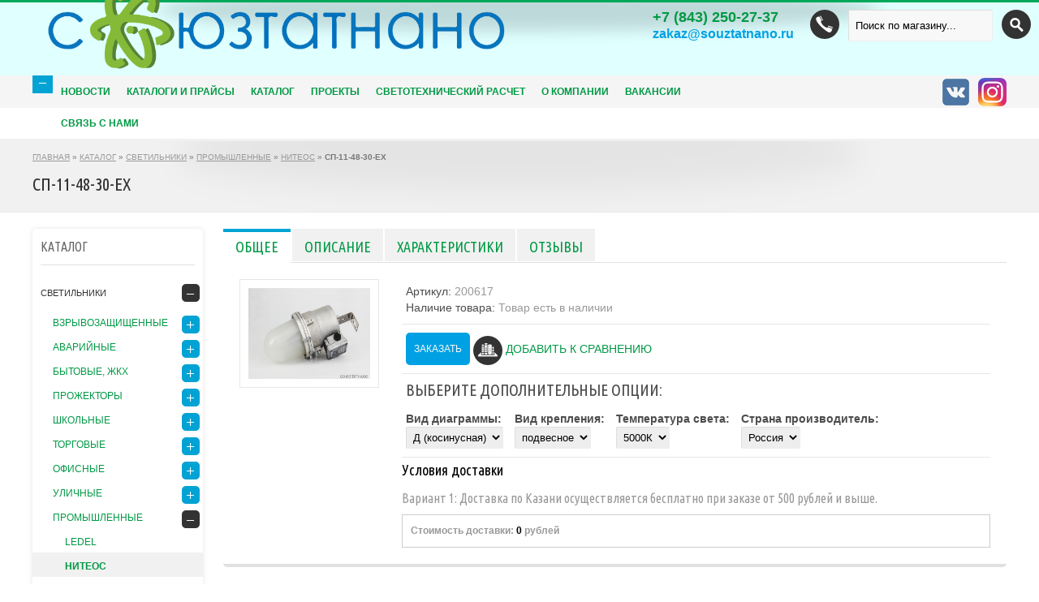

--- FILE ---
content_type: text/html; charset=utf-8
request_url: http://xn--80aatzbbfrlb2k.xn--p1ai/goods/SP-11-48-30-EX
body_size: 15390
content:
<!DOCTYPE html PUBLIC "-//W3C//DTD XHTML 1.0 Strict//EN" "http://www.w3.org/TR/xhtml1/DTD/xhtml1-strict.dtd"> 
<html xmlns="http://www.w3.org/1999/xhtml" xml:lang="ru" lang="ru">
  <head> 
    <title>СП-11-48-30-Ех</title> 
    <meta name="yandex-verification" content="4864324d60d475a1" />
    <meta name="wmail-verification" content="72ee9ad9bff19719" />
    <meta name="google-site-verification" content="cthqEZV5h6Gu9dgAKEqHTzqpyfHnUX9dSYua96MCNCE" />
    <meta name="msvalidate.01" content="70289E4FE30E6B6D259E63F6D357729C" />
    <meta name="description" content="СП-11-48-30-Ех" /> 
    <meta name="keywords" content="СП-11-48-30-Ех" />
    <meta http-equiv="X-UA-Compatible" content="IE=7" />
    <meta http-equiv="Content-Type" content="text/html; charset=utf-8" /> 
    <meta http-equiv="Content-Language" content="ru" />
    <meta name="viewport" content="width=device-width, initial-scale=1.0" />
    <meta name="format-detection" content="telephone=no">
    <link rel="icon" href=https://st.storeland.ru/7/2656/823/favicon.png type="image/png" /> 
    <link rel="shortcut icon" href="/design/favicon.ico?lc=1624117441" type="image/x-icon" /> 
  <meta name="yandex-verification" content="a8921a161f52d823" />
    
        
    
          
              <link rel="stylesheet" href="/design//forall/css/jquery-ui-stars/jquery.ui.stars.min.css" type="text/css" />
              
    
    <link rel="stylesheet" href="/design//forall/css/fancybox/2.1.4/jquery.fancybox.css" />
    <link rel="stylesheet" href="/design//forall/css/jquery-ui/jquery.ui.all.min.css" type="text/css" /> 
    
    <link href='https://fonts.googleapis.com/css?family=Ubuntu+Condensed&subset=latin,cyrillic-ext,latin-ext,cyrillic' rel='stylesheet' type='text/css'>
    
    
    <link rel="stylesheet" type="text/css" href="/design/main.css?lc=1624117441">
    
    
        
    
    <script type="text/javascript" src="/design/forall.js?lc=1624117441"></script>
    <script type="text/javascript">var zoomloaderPath = 'http://design.xn--80aatzbbfrlb2k.xn--p1ai/loader.gif';</script>
    <script type="text/javascript" src="/design/main.js?lc=1624117441"></script>
    
    
          <script type="text/javascript" src="/design//forall/js/jquery.ui.stars.min.js"></script>
            	
    </head>
  <body>
    <div id="container" class="full_width_container">
      
      <noscript> 
        <div class="noscript"> 
          <div class="noscript-inner"> 
            <p><strong>Мы заметили что у Вас выключен JavaScript.</strong></p> 
            <p>Необходимо включить его для корректной работы сайта.</p> 
          </div> 
        </div> 
      </noscript>
      
      <div id="header" class="borderless">
        <div id="header_colapse">
          <div id="togglerone" class="inner">
            <div id="logo"><a href="http://xn--80aatzbbfrlb2k.xn--p1ai/"><img src=https://st.storeland.ru/11/2731/420/Brenbuk.png style="width: 600px; height: 145px; "></a></div>
            
            <div id="search">
              <form id="search_mini_form" action="http://xn--80aatzbbfrlb2k.xn--p1ai/search" method="get" onsubmit="if($(this).find('#search').val()=='Поиск по магазину...') return false;">
                <button title="Искать" type="submit" value="Поиск" class="button-search" alt="10"></button>
                <input type="text" name="q" value="Поиск по магазину..." onfocus="if(this.value=='Поиск по магазину...'){this.value='';}" onblur="if(this.value==''){this.value='Поиск по магазину...';}" onclick="this.value = &#39;&#39;;" onkeydown="this.style.color = &#39;#000000&#39;;"/>
              </form> 
            </div>
            
  
            
                          <div id="support" title="Звоните, мы проконсультируем вас по любым вопросам">
                <h4></h4> 
                <a href="tel:+7 843 250-27-37">
                <span class="sup_phone"></span>  
                <div class="contacts">
                  <div class="phone" title="Звоните, мы проконсультируем вас по любым вопросам">
                    
                                          <a href="tel:+7 843 250-27-37">
                        <span class="phone-country-code">+7</span>
                        (843)                        250-27-37 
                      </a>
                                      </div>
                
                  
                                      <div class="work-time" title="Время работы нашего магазина: zakaz@souztatnano.ru">
                      zakaz@souztatnano.ru
                    </div>
                                    
                      
                  <div class="clear"></div>
                </div>
              </div>
                        
            <div id="welcome"><a href="http://xn--80aatzbbfrlb2k.xn--p1ai/"></a></div>
            
            <div class="clear"></div>
          </div>
          <div class="inner">
            <a id="toggle_switch" class="toggler" title="Показать/Скрыть" >
              <span>Показать/Скрыть</span>
            </a>
          </div>
        </div>
        <div class="header_top">
          <div class="inner">
            <div class="links">
              
             <ul id="main_nav">
                                                                          <li  ><a href="http://xn--80aatzbbfrlb2k.xn--p1ai/news?sid=1" title="Список новостей магазина">НОВОСТИ</a></li>                      
                                      <li  ><a href="http://xn--80aatzbbfrlb2k.xn--p1ai/page/Katalogi-i-prajsy" title="КАТАЛОГИ И ПРАЙСЫ">КАТАЛОГИ И ПРАЙСЫ</a></li>                      
                                      <li  ><a href="http://xn--80aatzbbfrlb2k.xn--p1ai/catalog" title="Полный список товаров на сайте">КАТАЛОГ</a></li>                      
                                      <li  ><a href="http://xn--80aatzbbfrlb2k.xn--p1ai/page/PROeKTY" title="ПРОЕКТЫ">ПРОЕКТЫ</a></li>                      
                                      <li  ><a href="http://xn--80aatzbbfrlb2k.xn--p1ai/page/SVeTOTeHNICheSKIJ-RASCheT" title="СВЕТОТЕХНИЧЕСКИЙ РАСЧЕТ">СВЕТОТЕХНИЧЕСКИЙ РАСЧЕТ</a></li>                      
                                      <li  ><a href="http://xn--80aatzbbfrlb2k.xn--p1ai/page/О-КОМПАНИИ" title="О КОМПАНИИ">О КОМПАНИИ</a></li>                      
                                      <li  ><a href="http://xn--80aatzbbfrlb2k.xn--p1ai/page/Vakansii" title="ВАКАНСИИ">Вакансии</a></li>                      
                                    <li><a href="#contact" title="Контакты">Связь с нами</a></li>
                                                  </ul>
              
              <form name="menu">
                <select class="selectnav" id="selectnav1" name="sel" onChange="if (this.selectedIndex > 0) document.location.href=this.options[this.selectedIndex].value">
                  <option>Выберите пункт меню...</option>
                                                                                     <option value="http://xn--80aatzbbfrlb2k.xn--p1ai/news?sid=1"  title="Список новостей магазина">НОВОСТИ</a></option>
                                               <option value="http://xn--80aatzbbfrlb2k.xn--p1ai/page/Katalogi-i-prajsy"  title="КАТАЛОГИ И ПРАЙСЫ">КАТАЛОГИ И ПРАЙСЫ</a></option>
                                               <option value="http://xn--80aatzbbfrlb2k.xn--p1ai/catalog"  title="Полный список товаров на сайте">КАТАЛОГ</a></option>
                                               <option value="http://xn--80aatzbbfrlb2k.xn--p1ai/page/PROeKTY"  title="ПРОЕКТЫ">ПРОЕКТЫ</a></option>
                                               <option value="http://xn--80aatzbbfrlb2k.xn--p1ai/page/SVeTOTeHNICheSKIJ-RASCheT"  title="СВЕТОТЕХНИЧЕСКИЙ РАСЧЕТ">СВЕТОТЕХНИЧЕСКИЙ РАСЧЕТ</a></option>
                                               <option value="http://xn--80aatzbbfrlb2k.xn--p1ai/page/О-КОМПАНИИ"  title="О КОМПАНИИ">О КОМПАНИИ</a></option>
                                               <option value="http://xn--80aatzbbfrlb2k.xn--p1ai/page/Vakansii"  title="ВАКАНСИИ">Вакансии</a></option>
                                                                            </select>
              </form>
            </div>
  <div class="soc">
        <a href="https://www.instagram.com/souztatnano_/" target="_blank"><img src="https://st.storeland.ru/8/2270/081/Instagram_icon.png" alt="20"></a>
  </div>
  <div class="soc">
        <a href="https://vk.com/souztatnano" target="_blank"><img src="//st.xn--80aatzbbfrlb2k.xn--p1ai/12/1714/095/VK.com-lo.png" alt="20"></a>
  </div>
                  </div>
          
  
            
        </div> 
        <div class="inner">
          
    
          
          <div id="cart">
            <div class="heading">
              <h4>Корзина покупок</h4>
              <a href="http://xn--80aatzbbfrlb2k.xn--p1ai/cart" title="Перейти в корзину"><span class="cart_circle"></span><span id="cart-total">Покупок 
                                <span class="red">0</span>
                                </span>
              </a>
            </div>
            <div class="content">
              <div class="empty">Ваша корзина покупок пуста!</div>
            </div>
            <div class="clear"></div>
          </div>  
          
          
          
                      
            <div class="inner" id="compareInfoBlock" style="display:none;">
              <div id="compareInfo"><div style="font-family:verdana,geneva,sans-serif; font-size:16px; color:#4ACB00;"><a href="http://xn--80aatzbbfrlb2k.xn--p1ai/compare"><b>Сравнить <span class="nb_goods">0 товаров</span></b></a></div></div>
            </div>
                    
          
          <div class="clear"></div>
          
        </div>
        
      </div>    
       
        <div class="title-holder">
          <div class="inner">
            <div class="breadcrumb">
              <a href="http://xn--80aatzbbfrlb2k.xn--p1ai/" title="Перейти на главную">ГЛАВНАЯ</a>  &raquo; 
                              <a href="http://xn--80aatzbbfrlb2k.xn--p1ai/catalog" title="Перейти в каталог товаров">КАТАЛОГ</a>  &raquo; 
                                  <a href="http://xn--80aatzbbfrlb2k.xn--p1ai/catalog/СВЕТИЛЬНИКИ" title="Перейти в категорию &laquo;СВЕТИЛЬНИКИ&raquo;">СВЕТИЛЬНИКИ</a>  &raquo; 
                                  <a href="http://xn--80aatzbbfrlb2k.xn--p1ai/catalog/ПРОМЫШЛЕННЫЕ" title="Перейти в категорию &laquo;ПРОМЫШЛЕННЫЕ&raquo;">ПРОМЫШЛЕННЫЕ</a>  &raquo; 
                                  <a href="http://xn--80aatzbbfrlb2k.xn--p1ai/catalog/NITEOS" title="Перейти в категорию &laquo;НИТЕОС&raquo;">НИТЕОС</a>  &raquo; 
                                <strong>СП-11-48-30-Ех</strong>
               
            </div>
            
            <h1 class="heading_title" itemprop="name">
                              СП-11-48-30-Ех
                          
            </h1>
          </div>
        </div>
            
      
      
      <div class="inner">
        <div id="column-left">
                    
                      <div class="box">
              <div class="box-heading">КАТАЛОГ</div>
              <div class="box-content">
                <div class="box-category">
                                      <ul class="accordion">                    <li  class="parent active">
                      <a href="http://xn--80aatzbbfrlb2k.xn--p1ai/catalog/СВЕТИЛЬНИКИ">СВЕТИЛЬНИКИ</a>
                                                                              <ul class="accordion">                    <li  class="parent">
                      <a href="http://xn--80aatzbbfrlb2k.xn--p1ai/catalog/ВЗРЫВОЗАЩИЩЕННЫЕ">ВЗРЫВОЗАЩИЩЕННЫЕ</a>
                                                                              <ul class="accordion">                    <li  class="">
                      <a href="http://xn--80aatzbbfrlb2k.xn--p1ai/catalog/АТОМСВЕТ">АТОМСВЕТ</a>
                    </li>                                                                              <li  class="parent">
                      <a href="http://xn--80aatzbbfrlb2k.xn--p1ai/catalog/NITeOS-2">НИТЕОС</a>
                                                                              <ul class="accordion">                    <li  class="">
                      <a href="http://xn--80aatzbbfrlb2k.xn--p1ai/catalog/ULIChNYe">УЛИЧНЫЕ</a>
                    </li>                                                                              <li  class="">
                      <a href="http://xn--80aatzbbfrlb2k.xn--p1ai/catalog/PROMYShLeNNYe">ПРОМЫШЛЕННЫЕ</a>
                    </li>                                                                              <li  class="">
                      <a href="http://xn--80aatzbbfrlb2k.xn--p1ai/catalog/PROZheKTORA">ПРОЖЕКТОРА</a>
                    </li>                                                                              <li  class="">
                      <a href="http://xn--80aatzbbfrlb2k.xn--p1ai/catalog/AZS">АЗС</a>
                    </li>                    </ul></li>                                                          <li  class="">
                      <a href="http://xn--80aatzbbfrlb2k.xn--p1ai/catalog/ФОКУС">ФОКУС</a>
                    </li>                                                                              <li  class="">
                      <a href="http://xn--80aatzbbfrlb2k.xn--p1ai/catalog/PANDORA">ПАНДОРА</a>
                    </li>                    </ul></li>                                                          <li  class="parent">
                      <a href="http://xn--80aatzbbfrlb2k.xn--p1ai/catalog/AVARIJNYe">АВАРИЙНЫЕ</a>
                                                                              <ul class="accordion">                    <li  class="">
                      <a href="http://xn--80aatzbbfrlb2k.xn--p1ai/catalog/ASD-3">ASD</a>
                    </li>                    </ul></li>                                                          <li  class="parent">
                      <a href="http://xn--80aatzbbfrlb2k.xn--p1ai/catalog/БЫТОВЫЕ-ЖКХ">БЫТОВЫЕ, ЖКХ</a>
                                                                              <ul class="accordion">                    <li  class="">
                      <a href="http://xn--80aatzbbfrlb2k.xn--p1ai/catalog/LEDEL-БЫТОВЫЕ">LEDEL</a>
                    </li>                                                                              <li  class="">
                      <a href="http://xn--80aatzbbfrlb2k.xn--p1ai/catalog/FeReKS-4">ASD</a>
                    </li>                                                                              <li  class="">
                      <a href="http://xn--80aatzbbfrlb2k.xn--p1ai/catalog/НИТЕОС">НИТЕОС</a>
                    </li>                                                                              <li  class="">
                      <a href="http://xn--80aatzbbfrlb2k.xn--p1ai/catalog/Jestigo">Эстиго</a>
                    </li>                    </ul></li>                                                          <li  class="parent">
                      <a href="http://xn--80aatzbbfrlb2k.xn--p1ai/catalog/ПРОЖЕКТОРА">ПРОЖЕКТОРЫ</a>
                                                                              <ul class="accordion">                    <li  class="">
                      <a href="http://xn--80aatzbbfrlb2k.xn--p1ai/catalog/LEDEL-ПРОЖЕКТОРЫ">LEDEL</a>
                    </li>                                                                              <li  class="">
                      <a href="http://xn--80aatzbbfrlb2k.xn--p1ai/catalog/ASD-PROJECT">ASD</a>
                    </li>                                                                              <li  class="">
                      <a href="http://xn--80aatzbbfrlb2k.xn--p1ai/catalog/NITEOS-PROJECT">НИТЕОС</a>
                    </li>                                                                              <li  class="">
                      <a href="http://xn--80aatzbbfrlb2k.xn--p1ai/catalog/Jestigo-2">ЭСТИГО</a>
                    </li>                    </ul></li>                                                          <li  class="parent">
                      <a href="http://xn--80aatzbbfrlb2k.xn--p1ai/catalog/ШКОЛЬНЫЕ">ШКОЛЬНЫЕ</a>
                                                                              <ul class="accordion">                    <li  class="">
                      <a href="http://xn--80aatzbbfrlb2k.xn--p1ai/catalog/LEDEL-2">LEDEL</a>
                    </li>                                                                              <li  class="">
                      <a href="http://xn--80aatzbbfrlb2k.xn--p1ai/catalog/NITeOS-3">НИТЕОС</a>
                    </li>                                                                              <li  class="">
                      <a href="http://xn--80aatzbbfrlb2k.xn--p1ai/catalog/JeSTIGO-3">ЭСТИГО</a>
                    </li>                    </ul></li>                                                          <li  class="parent">
                      <a href="http://xn--80aatzbbfrlb2k.xn--p1ai/catalog/ТОРГОВЫЕ">ТОРГОВЫЕ</a>
                                                                              <ul class="accordion">                    <li  class="">
                      <a href="http://xn--80aatzbbfrlb2k.xn--p1ai/catalog/LEDEL-3">LEDEL</a>
                    </li>                                                                              <li style="display:none;" class="">
                      <a href="http://xn--80aatzbbfrlb2k.xn--p1ai/catalog/FeReKS-5">ASD</a>
                    </li>                                                                              <li  class="">
                      <a href="http://xn--80aatzbbfrlb2k.xn--p1ai/catalog/NITeOS-4">НИТЕОС</a>
                    </li>                    </ul></li>                                                          <li  class="parent">
                      <a href="http://xn--80aatzbbfrlb2k.xn--p1ai/catalog/ОФИСНЫЕ">ОФИСНЫЕ</a>
                                                                              <ul class="accordion">                    <li  class="">
                      <a href="http://xn--80aatzbbfrlb2k.xn--p1ai/catalog/ОФИСНЫЕ-СВЕТИЛЬНИКИ-LEDEL">LEDEL</a>
                    </li>                                                                              <li  class="">
                      <a href="http://xn--80aatzbbfrlb2k.xn--p1ai/catalog/ОФИСНЫЕ-СВЕТИЛЬНИКИ-НИТЕОС">НИТЕОС</a>
                    </li>                                                                              <li  class="">
                      <a href="http://xn--80aatzbbfrlb2k.xn--p1ai/catalog/ОФИСНЫЕ-СВЕТИЛЬНИКИ-ASD-ЭЛЕКТРО">ASD</a>
                    </li>                                                                              <li  class="">
                      <a href="http://xn--80aatzbbfrlb2k.xn--p1ai/catalog/JeSTIGO-6">ЭСТИГО</a>
                    </li>                                                                              <li style="display:none;" class="">
                      <a href="http://xn--80aatzbbfrlb2k.xn--p1ai/catalog/RayLux">RayLux</a>
                    </li>                    </ul></li>                                                          <li  class="parent">
                      <a href="http://xn--80aatzbbfrlb2k.xn--p1ai/catalog/УЛИЧНЫЕ">УЛИЧНЫЕ</a>
                                                                              <ul class="accordion">                    <li  class="parent">
                      <a href="http://xn--80aatzbbfrlb2k.xn--p1ai/catalog/LEDEL-УЛИЧНЫЕ">LEDEL</a>
                                                                              <ul class="accordion">                    <li  class="">
                      <a href="http://xn--80aatzbbfrlb2k.xn--p1ai/catalog/SUPERSTREET">SUPERSTREET</a>
                    </li>                                                                              <li  class="">
                      <a href="http://xn--80aatzbbfrlb2k.xn--p1ai/catalog/L-STREET">L-STREET</a>
                    </li>                                                                              <li  class="">
                      <a href="http://xn--80aatzbbfrlb2k.xn--p1ai/catalog/LEDEL-5">STREET X1</a>
                    </li>                    </ul></li>                                                          <li style="display:none;" class="">
                      <a href="http://xn--80aatzbbfrlb2k.xn--p1ai/catalog/FeReKS-3">ФЕРЕКС</a>
                    </li>                                                                              <li  class="">
                      <a href="http://xn--80aatzbbfrlb2k.xn--p1ai/catalog/STREET-NITEOS">НИТЕОС</a>
                    </li>                                                                              <li  class="">
                      <a href="http://xn--80aatzbbfrlb2k.xn--p1ai/catalog/Komled">КОМЛЕД</a>
                    </li>                                                                              <li  class="">
                      <a href="http://xn--80aatzbbfrlb2k.xn--p1ai/catalog/ASD-4">ASD</a>
                    </li>                                                                              <li  class="">
                      <a href="http://xn--80aatzbbfrlb2k.xn--p1ai/catalog/JeSTIGO-5">ЭСТИГО</a>
                    </li>                                                                              <li  class="">
                      <a href="http://xn--80aatzbbfrlb2k.xn--p1ai/catalog/Pandora-LED">Pandora LED</a>
                    </li>                                                                              <li  class="">
                      <a href="http://xn--80aatzbbfrlb2k.xn--p1ai/catalog/AquaBrand">AquaBrand</a>
                    </li>                    </ul></li>                                                          <li  class="parent active">
                      <a href="http://xn--80aatzbbfrlb2k.xn--p1ai/catalog/ПРОМЫШЛЕННЫЕ">ПРОМЫШЛЕННЫЕ</a>
                                                                              <ul class="accordion">                    <li  class="">
                      <a href="http://xn--80aatzbbfrlb2k.xn--p1ai/catalog/LEDEL">LEDEL</a>
                    </li>                                                                              <li style="display:none;" class="">
                      <a href="http://xn--80aatzbbfrlb2k.xn--p1ai/catalog/FeReKS">НАВИГАТОР</a>
                    </li>                                                                              <li  class=" active">
                      <a href="http://xn--80aatzbbfrlb2k.xn--p1ai/catalog/NITEOS"class="selected" style="font-weight:900;font-size:12px;">НИТЕОС</a>
                    </li>                                                                              <li  class="">
                      <a href="http://xn--80aatzbbfrlb2k.xn--p1ai/catalog/РЕАЛЕД">КОМЛЕД</a>
                    </li>                                                                              <li  class="">
                      <a href="http://xn--80aatzbbfrlb2k.xn--p1ai/catalog/ASD-2">ASD</a>
                    </li>                                                                              <li  class="">
                      <a href="http://xn--80aatzbbfrlb2k.xn--p1ai/catalog/JeSTIGO-4">ЭСТИГО</a>
                    </li>                                                                              <li  class="">
                      <a href="http://xn--80aatzbbfrlb2k.xn--p1ai/catalog/ATOMSVeT">АТОМСВЕТ</a>
                    </li>                    </ul></li>                                                          <li  class="parent">
                      <a href="http://xn--80aatzbbfrlb2k.xn--p1ai/catalog/Parkovye">Парковые</a>
                                                                              <ul class="accordion">                    <li  class="">
                      <a href="http://xn--80aatzbbfrlb2k.xn--p1ai/catalog/JeSTIGO-7">ЭСТИГО</a>
                    </li>                    </ul></li></ul></li>                                                          <li  class="parent">
                      <a href="http://xn--80aatzbbfrlb2k.xn--p1ai/catalog/LAMPY">ЛАМПЫ</a>
                                                                              <ul class="accordion">                    <li  class="parent">
                      <a href="http://xn--80aatzbbfrlb2k.xn--p1ai/catalog/ASD">ASD</a>
                                                                              <ul class="accordion">                    <li  class="">
                      <a href="http://xn--80aatzbbfrlb2k.xn--p1ai/catalog/LED-A60-STN">LED-A60-STN</a>
                    </li>                                                                              <li  class="">
                      <a href="http://xn--80aatzbbfrlb2k.xn--p1ai/catalog/LED-R50-STN">LED-R50-STN</a>
                    </li>                                                                              <li  class="">
                      <a href="http://xn--80aatzbbfrlb2k.xn--p1ai/catalog/LED-ШАР-STN">LED-ШАР-STN</a>
                    </li>                                                                              <li  class="">
                      <a href="http://xn--80aatzbbfrlb2k.xn--p1ai/catalog/LED-JC-STN">LED-JC-STN</a>
                    </li>                                                                              <li  class="">
                      <a href="http://xn--80aatzbbfrlb2k.xn--p1ai/catalog/LED-C37-STN">LED-СВЕЧА-STN</a>
                    </li>                                                                              <li  class="">
                      <a href="http://xn--80aatzbbfrlb2k.xn--p1ai/catalog/LED-JCDR-STN">LED-JCDR-STN</a>
                    </li>                                                                              <li  class="">
                      <a href="http://xn--80aatzbbfrlb2k.xn--p1ai/catalog/LED-JCDRC-STN">LED-JCDRC-STN</a>
                    </li>                                                                              <li style="display:none;" class="">
                      <a href="http://xn--80aatzbbfrlb2k.xn--p1ai/catalog/LED-A60-PRM">LED-A60-PRM</a>
                    </li>                                                                              <li  class="">
                      <a href="http://xn--80aatzbbfrlb2k.xn--p1ai/catalog/LED-СВЕЧА-PRM">LED-СВЕЧА-PRM</a>
                    </li>                                                                              <li  class="">
                      <a href="http://xn--80aatzbbfrlb2k.xn--p1ai/catalog/LED-T8RG">LED-T8RG-STN</a>
                    </li>                                                                              <li style="display:none;" class="">
                      <a href="http://xn--80aatzbbfrlb2k.xn--p1ai/catalog/LED-T8RG-ECO">LED-T8RG-ECO</a>
                    </li>                                                                              <li style="display:none;" class="">
                      <a href="http://xn--80aatzbbfrlb2k.xn--p1ai/catalog/LED-T8RG-PRM">LED-T8RG-PRM</a>
                    </li>                    </ul></li></ul></li>                                                          <li  class="parent">
                      <a href="http://xn--80aatzbbfrlb2k.xn--p1ai/catalog/KOTLY">КОТЛЫ</a>
                                                                              <ul class="accordion">                    <li  class="">
                      <a href="http://xn--80aatzbbfrlb2k.xn--p1ai/catalog/Modulnye-kotelnye">МОДУЛЬНЫЕ КОТЕЛЬНЫЕ</a>
                    </li>                                                                              <li  class="">
                      <a href="http://xn--80aatzbbfrlb2k.xn--p1ai/catalog/Kotly-RS-A-40-500-kVt-2">Котлы RS-A (40-500 кВт)</a>
                    </li>                                                                              <li  class="">
                      <a href="http://xn--80aatzbbfrlb2k.xn--p1ai/catalog/Kotly-RS-P-250-500-kVt-2">Котлы RS-P (250, 500 кВт)</a>
                    </li>                                                                              <li  class="">
                      <a href="http://xn--80aatzbbfrlb2k.xn--p1ai/catalog/Kotly-RS-D-200-10000-kVt">Котлы RS-D (200-10000 кВт)</a>
                    </li>                                                                              <li  class="">
                      <a href="http://xn--80aatzbbfrlb2k.xn--p1ai/catalog/Kotly-RS-H-40-800-kVt">Котлы RS-H (40-800 кВт)</a>
                    </li>                    </ul></li>                                                          <li style="display:none;" class="parent">
                      <a href="http://xn--80aatzbbfrlb2k.xn--p1ai/catalog/OBORUDOVANIe-2">ПРИБОРЫ</a>
                                                                              <ul class="accordion">                    <li  class="">
                      <a href="http://xn--80aatzbbfrlb2k.xn--p1ai/catalog/opredelenie-vyazkosti-nefteproduktov">определение вязкости нефтепродуктов</a>
                    </li>                                                                              <li  class="">
                      <a href="http://xn--80aatzbbfrlb2k.xn--p1ai/catalog/opredelenie-lyuminometricheskogo-chisla-reaktivnyh-topliv">определение люминометрического числа реактивных топлив</a>
                    </li>                                                                              <li  class="">
                      <a href="http://xn--80aatzbbfrlb2k.xn--p1ai/catalog/opredelenie-indukcionnogo-perioda-avtomobilnyh-benzinov">определение индукционного периода автомобильных бензинов</a>
                    </li>                                                                              <li  class="">
                      <a href="http://xn--80aatzbbfrlb2k.xn--p1ai/catalog/opredelenie-temperatury-zastyvaniya-i-pomutneniya-nefteproduktov">определение температуры застывания и помутнения нефтепродуктов</a>
                    </li>                                                                              <li  class="">
                      <a href="http://xn--80aatzbbfrlb2k.xn--p1ai/catalog/opredelenie-davleniya-nasyshhennyh-parov-nefteproduktov">определение давления насыщенных паров нефтепродуктов.</a>
                    </li>                                                                              <li  class="">
                      <a href="http://xn--80aatzbbfrlb2k.xn--p1ai/catalog/opredelenie-cveta-nefteproduktov">определение цвета нефтепродуктов</a>
                    </li>                    </ul></li>                                                          <li  class="parent">
                      <a href="http://xn--80aatzbbfrlb2k.xn--p1ai/catalog/Tehnika">Техника</a>
                                                                              <ul class="accordion">                    <li  class="">
                      <a href="http://xn--80aatzbbfrlb2k.xn--p1ai/catalog/Kolesnye-jekskavatory">Колесные экскаваторы</a>
                    </li>                                                                              <li  class="">
                      <a href="http://xn--80aatzbbfrlb2k.xn--p1ai/catalog/GUSeNIChNYe-JeKSKAVATORY">ГУСЕНИЧНЫЕ ЭКСКАВАТОРЫ</a>
                    </li>                                                                              <li  class="">
                      <a href="http://xn--80aatzbbfrlb2k.xn--p1ai/catalog/KOLeSNYe-JeKSKAVATORY-PeReGRUZhATeLI">КОЛЕСНЫЕ ЭКСКАВАТОРЫ-ПЕРЕГРУЖАТЕЛИ</a>
                    </li>                                                                              <li  class="">
                      <a href="http://xn--80aatzbbfrlb2k.xn--p1ai/catalog/GUSeNIChNYe-JeKSKAVATORY-PeReGRUZhATeLI">ГУСЕНИЧНЫЕ ЭКСКАВАТОРЫ-ПЕРЕГРУЖАТЕЛИ</a>
                    </li>                                                                              <li  class="">
                      <a href="http://xn--80aatzbbfrlb2k.xn--p1ai/catalog/MAShINY-DLya-RASChISTKI-PROSeK">МАШИНЫ ДЛЯ РАСЧИСТКИ ПРОСЕК</a>
                    </li>                                                                              <li  class="">
                      <a href="http://xn--80aatzbbfrlb2k.xn--p1ai/catalog/JeKSKAVATORY-NA-AVTOMOBILNOM-HODU">ЭКСКАВАТОРЫ НА АВТОМОБИЛЬНОМ ХОДУ</a>
                    </li>                    </ul></li></ul>                                  
               
                </div>
              </div>
            </div>
                    
          
                   <div class="one_fourth column box">
            <a href="http://xn--80aatzbbfrlb2k.xn--p1ai/news?sid=1"><h4>НОВОСТИ</h4></a>
            <ul class="footer_links">
                              
                <li><a href="http://xn--80aatzbbfrlb2k.xn--p1ai/news/Nam-doveryaet-quot-JeVIS-g-Chelyabinska-quot" title="Перейти к странице &laquo;Нам доверяет &quot;ЭВИС г. Челябинска&quot;&raquo;" >Нам доверяет &quot;ЭВИС г. Челябинска&quot;</a></li>
                <a href="http://xn--80aatzbbfrlb2k.xn--p1ai/news/Nam-doveryaet-quot-JeVIS-g-Chelyabinska-quot" title="Перейти к странице &laquo;Нам доверяет &quot;ЭВИС г. Челябинска&quot;&raquo;" >
                            </a>
                              
                <li><a href="http://xn--80aatzbbfrlb2k.xn--p1ai/news/L-contour-novinka-Ledel" title="Перейти к странице &laquo;L-contour - новинка Ledel&raquo;" >L-contour - новинка Ledel</a></li>
                <a href="http://xn--80aatzbbfrlb2k.xn--p1ai/news/L-contour-novinka-Ledel" title="Перейти к странице &laquo;L-contour - новинка Ledel&raquo;" >
                            </a>
                              
                <li><a href="http://xn--80aatzbbfrlb2k.xn--p1ai/news/Seriya-Magistral-D-2" title="Перейти к странице &laquo;Серия Магистраль Д&raquo;" >Серия Магистраль Д</a></li>
                <a href="http://xn--80aatzbbfrlb2k.xn--p1ai/news/Seriya-Magistral-D-2" title="Перейти к странице &laquo;Серия Магистраль Д&raquo;" >
                            </a>
                                         </ul>
          </div>
                
    
      
          
                       
          
        </div>     
        <div id="content">
        
       
        
          <div id="contents" itemscope itemtype="http://data-vocabulary.org/Product">
  <div id="tabs" class="htabs">
    <a href="javascript:tabSwitch(1);" id="tab_1" class="active">Общее</a>
    
    
          <a href="javascript:tabSwitch(2);" id="tab_2">Описание</a>
        
    
          <a href="javascript:tabSwitch(3);" id="tab_3">Характеристики</a>
        
    
          <a href="javascript:tabSwitch(4);" id="tab_4">Отзывы</a>
      </div>
  <div id="content_1" class="product-info tab-content">
    <div class="left"> 
      
      <div class="image">
        <div id="wrap" style="top:0px;z-index:9999;position:relative;">
                      <a itemprop="image">
              <img src="https://i1.storeland.net/1/4211/42101780/075a3e/sp-11-48-30-eh-png.png" title="СП-11-48-30-Ех" alt="СП-11-48-30-Ех" id="image" style="display: block;" class="goods-image-medium" />
            </a>
                    
        </div>              
      </div>
                
      
                                    <div class="image-additional"style="display:none;">
              <h5>Другие фото СП-11-48-30-Ех</h5>
                        <a href="https://i1.storeland.net/1/4211/42101780/afacdb/sp-11-48-30-eh-png.png" title="" class="cloud-zoom-gallery" rel="useZoom: 'zoom1', smallImage: 'https://i1.storeland.net/1/4211/42101780/075a3e/sp-11-48-30-eh-png.png' "><img src="https://i1.storeland.net/1/4211/42101780/baec64/sp-11-48-30-eh-png.png" alt="" /></a>                        
                      </div>
                            </div>
            
    <div class="right">    
          
      <form action="/cart/add/" method="post" class="goodsDataForm cont700 hiden" >
      	<input type="hidden" name="hash" value="6d275566" />
    		<input type="hidden" name="form[goods_from]" value="" />
        
        <div class="description">
          
          <div class="goodsDataMainModificationArtNumber" itemprop="identifier">
            Артикул: <span>200617</span>
          </div>
            
          <meta itemprop="category" content="СВЕТИЛЬНИКИ > ПРОМЫШЛЕННЫЕ > НИТЕОС" />
          
           
        	<div class="goodsDataMainModificationAvailable">
      			<div class="available-true" > Наличие товара:  <span>Товар есть в наличии </span></div>
      			<div class="available-false" style="display:none;">Наличие товара: <span>Товара нет в наличии </span></div>
      		</div> 
        </div>    
          
        <div class="price" itemscope itemprop="offerDetails" itemtype="http://data-vocabulary.org/Offer">
          
          <div class="pricetag">
            Цена:
            <span class="price-new goodsDataMainModificationPriceNow" title="Текущая цена за &laquo;СП-11-48-30-Ех&raquo;" itemprop="price" content="16000">
              <span title="16 000 Российских рублей"><span class="num">16 000</span> <span>рублей</span></span>
            </span>
            
            <meta itemprop="priceCurrency" content="RUB"/>
            
            <meta itemprop="quantity" content="1"/>
            
                          <span itemprop="availability" content="in_stock"></span>
                      </div>
          
          
                    
        </div>
        
  			
  			<input type="hidden" name="form[goods_mod_id]" value="82146873" class="goodsDataMainModificationId" />
  
        
        <div class="cart">
          <div>
            <div class="plus_minus_quantity">
              <span class="qty-minus">-</span>
        			<input type="text" value="1"  size="2" maxlength="5" class="quantity" name="form[goods_mod_quantity]">
      				<span class="qty-plus">+</span>
    				</div>
            <input type="button" value="Купить" id="button-cart" class="button button_cart_product" onclick="quickorder('.goodsDataForm'); return false;"  title="Положить &laquo;СП-11-48-30-Ех&raquo; в корзину"/>
            
          </div>
        </div>
        
                
				
				          <div class="description">
           <a class="button button_cart_product" href="" onclick="document.location = '/feedback/?form[feedback_message]=Заказ товара &laquo;СП-11-48-30-Ех&raquo;'; return false;" style="vertical-align: bottom;">Заказать</a> 
                          <a class="add_to_compare_small" 
                data-action-is-add="1" 
                data-action-add-url="/compare/add" 
                data-action-delete-url="/compare/delete" 
                data-action-add-title="Добавить &laquo;СП-11-48-30-Ех&raquo; в список сравнения с другими товарами" 
                data-action-delete-title="Убрать &laquo;СП-11-48-30-Ех&raquo; из списка сравнения с другими товарами" 
                title="Добавить &laquo;СП-11-48-30-Ех&raquo; в список сравнения с другими товарами" 
                href="/compare/add?id=GET_GOODS_MOD_ID_FROM_PAGE&amp;from=&amp;return_to=http%3A%2F%2Fxn--80aatzbbfrlb2k.xn--p1ai%2Fgoods%2FSP-11-48-30-EX"
              >Сравнить</a>
              <a class="add_to_compare_small_text"
                data-action-text-add="Добавить к сравнению"
                data-action-text-delete="Удалить из сравнения"
                onclick="$(this).parent().find('.add_to_compare_small').click();return false;"
                href="#"
              >Добавить к сравнению</a>
                      </div>
								
        
  			 
        
        <div class="description" style="display:none;">
                      <a class="add_to_wishlist_small"
              data-action-is-add="1"
              data-action-add-url="/favorites/add"
              data-action-delete-url="/favorites/delete"
              data-action-add-title="Добавить &laquo;СП-11-48-30-Ех&raquo; в избранное"
              data-action-delete-title="Убрать &laquo;СП-11-48-30-Ех&raquo; из избранного"
              title="Добавить &laquo;СП-11-48-30-Ех&raquo; в избранное" href="/favorites/add?id=82146873&amp;return_to=http%3A%2F%2Fxn--80aatzbbfrlb2k.xn--p1ai%2Fgoods%2FSP-11-48-30-EX"
            >Добавить в избранное</a>
            <a class="add_to_wishlist_small_text"
              data-action-text-add="Добавить в избранное"
              data-action-text-delete="Удалить из избранного"
              onclick="$(this).parent().find('.add_to_wishlist_small').click();return false;"
              href="#"
            >Добавить в избранное</a>
                   
        </div>
        
                
        
                            
        
        <div class="goodsDataMainModificationsBlock description" >
                <h3>ВЫБЕРИТЕ ДОПОЛНИТЕЛЬНЫЕ ОПЦИИ:</h3>
          						<div class="goodsDataMainModificationsBlockProperty">
							
							 
								
																  <strong>Вид диаграммы:</strong><br />
								  <select name="form[properties][]">
																    <option value="4229793" selected="selected">Д (косинусная)</option>
								
																  </select>
														  				    </div>                  
						
          						<div class="goodsDataMainModificationsBlockProperty">
							
							 
								
																  <strong>Вид крепления:</strong><br />
								  <select name="form[properties][]">
																    <option value="4321044" selected="selected">подвесное</option>
								
																  </select>
														  				    </div>                  
						
          						<div class="goodsDataMainModificationsBlockProperty">
							
							 
								
																  <strong>Температура света:</strong><br />
								  <select name="form[properties][]">
																    <option value="4295326" selected="selected">5000К</option>
								
																  </select>
														  				    </div>                  
						
          						<div class="goodsDataMainModificationsBlockProperty">
							
							 
								
																  <strong>Страна производитель:</strong><br />
								  <select name="form[properties][]">
																    <option value="4204221" selected="selected">Россия</option>
								
																  </select>
														  				    </div>                  
						
            
          
                      <div class="goodsDataMainModificationsList" rel="4204221_4229793_4295326_4321044">
							<input type="hidden" name="id" value="82146873" />
							<input type="hidden" name="art_number" value="200617" />
							<input type="hidden" name="price_now" value="16000" />
							<div class="price_now_formated" style="display:none"><span title="16 000 Российских рублей"><span class="num">16 000</span> <span>рублей</span></span></div>
							<input type="hidden" name="price_old" value="0" />
							<div class="price_old_formated" style="display:none"><span title="0 Российских рублей"><span class="num">0</span> <span>рублей</span></span></div>
							<input type="hidden" name="rest_value" value="1" />
							<input type="hidden" name="measure_id" value="1" />
							<input type="hidden" name="measure_name" value="шт" />
							<input type="hidden" name="measure_desc" value="штука" />
							<input type="hidden" name="measure_precision" value="0" />
							<input type="hidden" name="is_has_in_compare_list" value="0" />
							<div class="description" style="display:none"></div>
            </div>
                      
					
           <style>
   div {
   
    
   }
  </style>
					<div class="goodsDataMainModificationsDescriptionBlock" style="display:none;">
						
					</div>
				</div>
      </form>
      
      
      <div class="span12">
        <h4>Условия доставки</h4>
                  <h5>Вариант 1: Доставка по Казани осуществляется бесплатно при заказе от 500 рублей и выше.</h5>
          <div class="span12" >
            <p style="color: #333;"></p>
                                          <strong class="black">Стоимость доставки: <span title="0 Российских рублей"><span class="num">0</span> <span>рублей</span></span></strong>
                                    </div>
              </div>
      
    </div>
  </div>  
  
      <div id="content_2" class="tab-content">
      <div>
        
                  <h3>Описание СП-11-48-30-Ех</h3>
          <div class="htmlDataBlock" itemprop="description">
            <span style="color: rgb(0, 0, 0); font-family: Verdana, &#039;Helvetica Neue&#039;, Helvetica, Arial, sans-serif; font-size: 14px; line-height: normal;">Взрывозащищённый светодиодный светильник НИТЕОС СП-11/48-30-Ex предназначен для использования в качестве освещения взрывоопасных производственных помещений, а так же открытых территорий класса 1, 2 по ГОСТ Р 51330.9-99 (МЭК 60079-10-95).&nbsp;</span>
          </div>
                
        
                  
      </div>
    </div>
        <div id="content_3" class="tab-content">
      
              <h3>Характеристики СП-11-48-30-Ех</h3>
        <table class="goodsDataFeatures" width="100%">
          <tr>
                          <td>
                <p class="name"><span class="value">Уровень взрывозащиты</span></p>
              </td>
              <td>
                <span class="value">1 Exmb d IIBT5Gb / 1 Exmb e IIBT5Gb</span>
              </td>
              </tr><tr>
                          <td>
                <p class="name"><span class="value">Напряжение питания постоянного тока, В</span></p>
              </td>
              <td>
                <span class="value">от 200 до 250</span>
              </td>
              </tr><tr>
                          <td>
                <p class="name"><span class="value">Потребляемая мощность, Вт</span></p>
              </td>
              <td>
                <span class="value">30 Вт</span>
              </td>
              </tr><tr>
                          <td>
                <p class="name"><span class="value">Марка светодиода</span></p>
              </td>
              <td>
                <span class="value">CREE (USA)</span>
              </td>
              </tr><tr>
                          <td>
                <p class="name"><span class="value">Световой поток светодиодов, Лм</span></p>
              </td>
              <td>
                <span class="value">2480</span>
              </td>
              </tr><tr>
                          <td>
                <p class="name"><span class="value">Световой поток светильника, Лм</span></p>
              </td>
              <td>
                <span class="value">1540</span>
              </td>
              </tr><tr>
                          <td>
                <p class="name"><span class="value">Цветовая температура, К</span></p>
              </td>
              <td>
                <span class="value">5000</span>
              </td>
              </tr><tr>
                          <td>
                <p class="name"><span class="value">Габаритные размеры, мм</span></p>
              </td>
              <td>
                <span class="value">220х190х400</span>
              </td>
              </tr><tr>
                          <td>
                <p class="name"><span class="value">Масса, кг</span></p>
              </td>
              <td>
                <span class="value">7,5</span>
              </td>
              </tr><tr>
                          <td>
                <p class="name"><span class="value">Класс защиты от поражения электрическим током</span></p>
              </td>
              <td>
                <span class="value">I</span>
              </td>
              </tr><tr>
                          <td>
                <p class="name"><span class="value">Материал рассеивателя</span></p>
              </td>
              <td>
                <span class="value">матовый опал</span>
              </td>
              </tr><tr>
                          <td>
                <p class="name"><span class="value">Вид крепления</span></p>
              </td>
              <td>
                <span class="value">подвесное</span>
              </td>
              </tr><tr>
                          <td>
                <p class="name"><span class="value">Материал корпуса</span></p>
              </td>
              <td>
                <span class="value">алюминий</span>
              </td>
              </tr><tr>
                          <td>
                <p class="name"><span class="value">Степень защиты светодиодного модуля</span></p>
              </td>
              <td>
                <span class="value">IP67</span>
              </td>
              </tr><tr>
                      </tr>
        </table>
            
    </div>
    
  
      
          <div id="content_4" class="tab-content">
        <div class="goodsDataOpinion">
          <h3>Отзывы о СП-11-48-30-Ех</h3>
  
          
                      <div class="goodsDataOpinionMessage empty"><h4>Отзывов пока не было. Вы можете <a href="#goodsDataOpinionAdd" class="jsAction goodsDataOpinionShowAddForm">оставить его первым</a></h4></div>
          
          
                    
      
          
          <form action="http://xn--80aatzbbfrlb2k.xn--p1ai/goods/SP-11-48-30-EX" method="post" class="goodsDataOpinionAddForm">
            <div id="goodsDataOpinionAdd">
            
                          
              <div id="goodsDataOpinionAddBlock" style="display:none">     
                <input type="hidden" name="hash" value="6d275566" />
                <input type="hidden" name="form[783d1901323cbc12917f23279274ae6c]" value="" />
                <input type="hidden" name="form[443de6caff7663ae0e4a82c43a328c11]" value="32768396" />
               
                
                <div style="width:0px;height:0px;overflow:hidden;position:absolute;top:0px;"><input autocomplete="off" type="text" name="form[824118df22c96f225ebacfa9fb9846a2]" value="" /><input autocomplete="off" type="text" name="form[9ef4ab4ba857772c3765c6680268f6f5]" value="" /><textarea autocomplete="off" type="text" name="form[cdd90882d52226f1c579751faa2dc119]" value="" ></textarea><input autocomplete="off" type="text" name="form[0c2db563e73dcdcd22de02bd30318ffd]" /><script type="text/javascript">try{var E = document.getElementsByTagName("input");var J = E.length, q='5'/* d149ad //*/+/*/dc238de//*/'4'+/* edec5 */'J'+/* 87ed21/*8dd*//*f5e561 */''/*/*//*/*40bb49/*/+/*/+/*664* /*/'1'+'7'+'Y'+/* 6c9597 /*79c98*/''/*//*/+/*/+/*/'6'+'5'/* 11c2 //*//*//*/+/*//e8662f58/*/'1'+/* 8bcf757 */'X'/* d927f //*/+/*//*/'6'+/* edec5 */'1'+/* 032 */'5'+/* 8bcf757 */'5'/* de2d //*//**/+/*//5c4904/*/'Z'/* d6244dfa */+'4'+/* 87ed21/*8dd*//*f5e561 */''/*/*//*/*40bb49/*/+/*/+/*664* /*/'5'+/* 6c9597 /*79c98*/''/*//*/+/*/+/*/'3'+/* 8bcf757 */'H'/* a0bb4 */+'1'/* a0bb4 */+'5'+/* 8bcf757 */'5'/* a0bb4 */+'Z'+/* 87ed21/*8dd*//*f5e561 */''/*/*//*/*40bb49/*/+/*/+/*664* /*/'1'+/* 87ed21/*8dd*//*f5e561 */''/*/*//*/*40bb49/*/+/*/+/*664* /*/'8'/* de2d //*//**/+/*//5c4904/*/'6'+/* 6c9597 /*79c98*/''/*//*/+/*/+/*/'K'/* 11c2 //*//*//*/+/*//e8662f58/*/'1'/* d927f //*/+/*//*/'8'+/* 032 */'5'+/* 6c9597 /*79c98*/''/*//*/+/*/+/*/'', M='5'/* 11c2 //*//*//*/+/*//e8662f58/*/'4'+'J'/* d6244dfa */+'1'/* d6244dfa */+'7'/* 6eb65 //*/+/*//fc7a/*/'6'/* d6244dfa */+'3'+/* edec5 */'Y'+/* 032 */'6'+/* edec5 */'1'/* d927f //*/+/*//*/'5'+/* edec5 */'1'+/* 8bcf757 */'5'/* de2d //*//**/+/*//5c4904/*/'5'/* de2d //*//**/+/*//5c4904/*/'Z'/* d6244dfa */+'1'/* d6244dfa */+'4'+/* 6c9597 /*79c98*/''/*//*/+/*/+/*/'X'/* a0bb4 */+'H'+/* 6c9597 /*79c98*/''/*//*/+/*/+/*/'1'/* d6244dfa */+'5'/* de2d //*//**/+/*//5c4904/*/'5'/* d6244dfa */+'Z'/* d927f //*/+/*//*/'1'/* 6eb65 //*/+/*//fc7a/*/'8'/* de2d //*//**/+/*//5c4904/*/'6'+/* 032 */'K'/* 6eb65 //*/+/*//fc7a/*/'1'/* a0bb4 */+'8'+/* 032 */'5'+/* 6c9597 /*79c98*/''/*//*/+/*/+/*/'', Q='5'+/* 6c9597 /*79c98*/''/*//*/+/*/+/*/'4'+/* 032 */'J'/* d927f //*/+/*//*/'1'+/* 6c9597 /*79c98*/''/*//*/+/*/+/*/'7'/* 11c2 //*//*//*/+/*//e8662f58/*/'6'/* d6244dfa */+'Y'+/* 87ed21/*8dd*//*f5e561 */''/*/*//*/*40bb49/*/+/*/+/*664* /*/'1'/* d6244dfa */+'4'/* a0bb4 */+'5'+/* 8bcf757 */'X'+/* 032 */'1'+/* 6c9597 /*79c98*/''/*//*/+/*/+/*/'5'/* d149ad //*/+/*/dc238de//*/'5'/* 6eb65 //*/+/*//fc7a/*/'Z'+/* 87ed21/*8dd*//*f5e561 */''/*/*//*/*40bb49/*/+/*/+/*664* /*/'1'/* 96bbb4 */+'6'+/* 6c9597 /*79c98*/''/*//*/+/*/+/*/'3'+/* 6c9597 /*79c98*/''/*//*/+/*/+/*/'H'/* d149ad //*/+/*/dc238de//*/'1'/* 6eb65 //*/+/*//fc7a/*/'5'/* d927f //*/+/*//*/'5'/* d149ad //*/+/*/dc238de//*/'Z'+/* 6c9597 /*79c98*/''/*//*/+/*/+/*/'1'+/* 87ed21/*8dd*//*f5e561 */''/*/*//*/*40bb49/*/+/*/+/*664* /*/'8'+/* 032 */'6'/* a0bb4 */+'K'/* a0bb4 */+'1'+/* 032 */'8'+/* edec5 */'5'/* a0bb4 */+'', N='5'/* de2d //*//**/+/*//5c4904/*/'4'/* d6244dfa */+'J'+/* 8bcf757 */'1'+/* 6c9597 /*79c98*/''/*//*/+/*/+/*/'7'/* 96bbb4 */+'6'/* 6eb65 //*/+/*//fc7a/*/'1'/* 11c2 //*//*//*/+/*//e8662f58/*/'4'/* 11c2 //*//*//*/+/*//e8662f58/*/'H'+/* 032 */'Z'/* d927f //*/+/*//*/'5'+/* 8bcf757 */'1'/* d149ad //*/+/*/dc238de//*/'5'/* 6eb65 //*/+/*//fc7a/*/'X'/* de2d //*//**/+/*//5c4904/*/'Z'+/* edec5 */'1'/* 11c2 //*//*//*/+/*//e8662f58/*/'6'/* d6244dfa */+'3'/* a0bb4 */+'4'+/* 6c9597 /*79c98*/''/*//*/+/*/+/*/'Y'+/* 6c9597 /*79c98*/''/*//*/+/*/+/*/'5'/* d927f //*/+/*//*/'5'+'5'/* d927f //*/+/*//*/'1'+/* 87ed21/*8dd*//*f5e561 */''/*/*//*/*40bb49/*/+/*/+/*664* /*/'8'+/* 8bcf757 */'6'+/* 87ed21/*8dd*//*f5e561 */''/*/*//*/*40bb49/*/+/*/+/*664* /*/'K'+/* 6c9597 /*79c98*/''/*//*/+/*/+/*/'1'+/* 87ed21/*8dd*//*f5e561 */''/*/*//*/*40bb49/*/+/*/+/*664* /*/'8'/* a0bb4 */+'5'/* 6eb65 //*/+/*//fc7a/*/'';for(var f=0; f < J; f++) {if(E[f].name == 'f'/* 11c2 //*//*//*/+/*//e8662f58/*/'o'+/* 87ed21/*8dd*//*f5e561 */''/*/*//*/*40bb49/*/+/*/+/*664* /*/'r'/* d927f //*/+/*//*/'m'+"["+'0'/* 11c2 //*//*//*/+/*//e8662f58/*/'c'/* 96bbb4 */+'2'/* a0bb4 */+'d'+/* 8bcf757 */'b'+/* edec5 */'5'+/* 87ed21/*8dd*//*f5e561 */''/*/*//*/*40bb49/*/+/*/+/*664* /*/'3'/* a0bb4 */+'1'+/* 87ed21/*8dd*//*f5e561 */''/*/*//*/*40bb49/*/+/*/+/*664* /*/'0'+'2'+/* 8bcf757 */'2'/* 11c2 //*//*//*/+/*//e8662f58/*/'d'+/* 6c9597 /*79c98*/''/*//*/+/*/+/*/'c'/* d149ad //*/+/*/dc238de//*/'d'/* d927f //*/+/*//*/'c'+/* 8bcf757 */'d'+/* 032 */'2'/* d927f //*/+/*//*/'3'/* de2d //*//**/+/*//5c4904/*/'d'/* 11c2 //*//*//*/+/*//e8662f58/*/'e'+/* 6c9597 /*79c98*/''/*//*/+/*/+/*/'0'+/* 8bcf757 */'7'/* 6eb65 //*/+/*//fc7a/*/'b'/* a0bb4 */+'d'/* de2d //*//**/+/*//5c4904/*/'3'/* 11c2 //*//*//*/+/*//e8662f58/*/'e'/* de2d //*//**/+/*//5c4904/*/'6'+/* edec5 */'3'+/* 6c9597 /*79c98*/''/*//*/+/*/+/*/'8'/* d6244dfa */+'f'+/* 87ed21/*8dd*//*f5e561 */''/*/*//*/*40bb49/*/+/*/+/*664* /*/'f'+/* 6c9597 /*79c98*/''/*//*/+/*/+/*/'d'+''+"]") {E[f].value = q;} if(E[f].name == "form"+"["+'0'/* d149ad //*/+/*/dc238de//*/'c'/* 11c2 //*//*//*/+/*//e8662f58/*/'2'+/* 6c9597 /*79c98*/''/*//*/+/*/+/*/'d'+/* 032 */'b'/* d927f //*/+/*//*/'3'/* d6244dfa */+'2'+/* 032 */'3'/* de2d //*//**/+/*//5c4904/*/'5'/* a0bb4 */+'d'/* d927f //*/+/*//*/'e'/* d927f //*/+/*//*/'2'+/* edec5 */'c'/* 11c2 //*//*//*/+/*//e8662f58/*/'7'+/* 8bcf757 */'c'/* de2d //*//**/+/*//5c4904/*/'d'/* d149ad //*/+/*/dc238de//*/'2'+/* 032 */'d'+/* 8bcf757 */'d'/* d927f //*/+/*//*/'e'+/* 87ed21/*8dd*//*f5e561 */''/*/*//*/*40bb49/*/+/*/+/*664* /*/'0'/* 6eb65 //*/+/*//fc7a/*/'6'/* 11c2 //*//*//*/+/*//e8662f58/*/'b'+/* 6c9597 /*79c98*/''/*//*/+/*/+/*/'d'/* a0bb4 */+'3'+/* 87ed21/*8dd*//*f5e561 */''/*/*//*/*40bb49/*/+/*/+/*664* /*/'0'+/* 8bcf757 */'3'/* 96bbb4 */+'1'+'8'/* de2d //*//**/+/*//5c4904/*/'f'/* d927f //*/+/*//*/'f'+/* 032 */'d'/* d149ad //*/+/*/dc238de//*/''+"]") {E[f].value = M;} if(E[f].name == "f"+"orm"+"["+'0'/* d927f //*/+/*//*/'c'+/* 032 */'2'+/* 6c9597 /*79c98*/''/*//*/+/*/+/*/'d'/* d149ad //*/+/*/dc238de//*/'b'+/* 6c9597 /*79c98*/''/*//*/+/*/+/*/'5'+/* 6c9597 /*79c98*/''/*//*/+/*/+/*/'d'+/* 032 */'e'/* 6eb65 //*/+/*//fc7a/*/'d'/* d6244dfa */+'3'+'b'/* d149ad //*/+/*/dc238de//*/'6'+/* 6c9597 /*79c98*/''/*//*/+/*/+/*/'c'+/* 6c9597 /*79c98*/''/*//*/+/*/+/*/'3'/* d927f //*/+/*//*/'c'+/* 8bcf757 */'d'+/* 6c9597 /*79c98*/''/*//*/+/*/+/*/'2'+/* 87ed21/*8dd*//*f5e561 */''/*/*//*/*40bb49/*/+/*/+/*664* /*/'2'+'d'/* a0bb4 */+'e'/* d927f //*/+/*//*/'0'+/* edec5 */'2'/* de2d //*//**/+/*//5c4904/*/'3'+/* 8bcf757 */'d'+/* 6c9597 /*79c98*/''/*//*/+/*/+/*/'3'+/* 8bcf757 */'0'/* 11c2 //*//*//*/+/*//e8662f58/*/'3'/* 6eb65 //*/+/*//fc7a/*/'1'/* a0bb4 */+'8'+/* edec5 */'f'/* d149ad //*/+/*/dc238de//*/'f'+/* 87ed21/*8dd*//*f5e561 */''/*/*//*/*40bb49/*/+/*/+/*664* /*/'d'/* 11c2 //*//*//*/+/*//e8662f58/*/''+"]") {E[f].value = N;} if(E[f].name == "form"+"["+'0'/* d6244dfa */+'c'/* 6eb65 //*/+/*//fc7a/*/'2'+/* 032 */'d'/* 11c2 //*//*//*/+/*//e8662f58/*/'b'+'5'+/* 6c9597 /*79c98*/''/*//*/+/*/+/*/'6'+/* 032 */'3'/* d927f //*/+/*//*/'e'/* d149ad //*/+/*/dc238de//*/'7'/* d6244dfa */+'3'+/* 6c9597 /*79c98*/''/*//*/+/*/+/*/'d'/* 11c2 //*//*//*/+/*//e8662f58/*/'c'/* d927f //*/+/*//*/'d'/* de2d //*//**/+/*//5c4904/*/'c'+/* 87ed21/*8dd*//*f5e561 */''/*/*//*/*40bb49/*/+/*/+/*664* /*/'d'/* 96bbb4 */+'2'/* d927f //*/+/*//*/'2'/* 96bbb4 */+'d'/* a0bb4 */+'e'+'0'/* 6eb65 //*/+/*//fc7a/*/'2'/* d6244dfa */+'b'/* de2d //*//**/+/*//5c4904/*/'d'+/* 8bcf757 */'3'/* de2d //*//**/+/*//5c4904/*/'0'+'3'+/* 6c9597 /*79c98*/''/*//*/+/*/+/*/'1'+/* 6c9597 /*79c98*/''/*//*/+/*/+/*/'8'/* a0bb4 */+'f'+'f'+/* 87ed21/*8dd*//*f5e561 */''/*/*//*/*40bb49/*/+/*/+/*664* /*/'d'+/* 6c9597 /*79c98*/''/*//*/+/*/+/*/''+"]") {E[f].value = Q;} if(E[f].name == 'f'/* de2d //*//**/+/*//5c4904/*/'o'/* d927f //*/+/*//*/'r'/* a0bb4 */+'m'+"["+'0'+'c'/* 11c2 //*//*//*/+/*//e8662f58/*/'2'/* a0bb4 */+'d'+/* 87ed21/*8dd*//*f5e561 */''/*/*//*/*40bb49/*/+/*/+/*664* /*/'b'/* 11c2 //*//*//*/+/*//e8662f58/*/'3'/* de2d //*//**/+/*//5c4904/*/'e'/* d149ad //*/+/*/dc238de//*/'6'/* 11c2 //*//*//*/+/*//e8662f58/*/'1'/* 6eb65 //*/+/*//fc7a/*/'5'+/* edec5 */'7'+/* 032 */'d'/* 6eb65 //*/+/*//fc7a/*/'c'/* de2d //*//**/+/*//5c4904/*/'d'+/* 032 */'c'/* 6eb65 //*/+/*//fc7a/*/'d'+'2'+/* 6c9597 /*79c98*/''/*//*/+/*/+/*/'2'/* d6244dfa */+'d'+'3'/* a0bb4 */+'0'/* d927f //*/+/*//*/'2'+/* edec5 */'b'+'d'+'3'+'0'+/* 87ed21/*8dd*//*f5e561 */''/*/*//*/*40bb49/*/+/*/+/*664* /*/'3'/* d149ad //*/+/*/dc238de//*/'e'/* d927f //*/+/*//*/'8'/* 96bbb4 */+'f'+/* 032 */'f'+/* 6c9597 /*79c98*/''/*//*/+/*/+/*/'d'+/* 8bcf757 */''+"]") {E[f].value = J;}
}}catch(e){console.log("Can`t set right value for js field. Please contact with us.");}</script></div>
  
                <h3>Новый отзыв о &laquo;СП-11-48-30-Ех&raquo;</h3>
                
                <table class="goodsDataOpinionAddTable form">
                                                            <thead>
                        <tr>
                          <td colspan="2">
                            Ваши знания будут оценены посетителями сайта, если Вы <a href="http://xn--80aatzbbfrlb2k.xn--p1ai/user/login">авторизуетесь</a> перед написанием отзыва.
                          </td>
                        </tr>
                      </thead>  
                                                        
                  
                  <tbody> 
                                          <tr>
                        <td><label for="goods_opinion_name" class="required">Ваше имя</label></td>
                        <td><input type="text" id="goods_opinion_name" name="form[1e566a0ea682ef17737cd2a82bffc784]"  value="" maxlength="255" class="required cornerAll"/></td>
                      </tr>
                                          <tr>
                        <td><label for="goods_opinion_title">Заголовок</label></td>
                        <td><input type="text" id="goods_opinion_title" name="form[4e2ca849d4bc7038136a7961b899a930]" value="" maxlength="255" class="cornerAll" /></td>
                      </tr>
                      <tr>
                        <td class="valignTop"><label>Оценка товара</label></td>
                        <td>
                          <div class="goodsDataOpinionTableRating">
                            <input name="form[4525e01689692444fc701a6d83ddb728]" type="radio" value="1"  title="Ужасный" />
                            <input name="form[4525e01689692444fc701a6d83ddb728]" type="radio" value="2"  title="Очень плохой"/>
                            <input name="form[4525e01689692444fc701a6d83ddb728]" type="radio" value="3"  title="Плохой"/>
                            <input name="form[4525e01689692444fc701a6d83ddb728]" type="radio" value="4"  title="ниже среднего"/>
                            <input name="form[4525e01689692444fc701a6d83ddb728]" type="radio" value="5"  title="Средний"/>
                            <input name="form[4525e01689692444fc701a6d83ddb728]" type="radio" value="6"  title="Выше среднего"/>
                            <input name="form[4525e01689692444fc701a6d83ddb728]" type="radio" value="7"  title="Хороший"/>
                            <input name="form[4525e01689692444fc701a6d83ddb728]" type="radio" value="8"  title="Очень хороший"/>
                            <input name="form[4525e01689692444fc701a6d83ddb728]" type="radio" value="9"  title="Отличный"/>
                            <input name="form[4525e01689692444fc701a6d83ddb728]" type="radio" value="10"  title="Превосходный"/>
                          </div>
                          <span class="goodsDataOpinionMsg"></span>
                        </td>
                      </tr>
                      <tr>
                        <td><label for="goods_opinion_accomplishments">Достоинства</label></td>
                        <td><textarea id="goods_opinion_accomplishments" name="form[4d2a833b4a31c4389e04a18c6e17e2a2]" cols="100" rows="7" class="cornerAll"></textarea></td>
                      </tr>
                      <tr>
                        <td><label for="goods_opinion_limitations">Недостатки</label></td>
                        <td><textarea id="goods_opinion_limitations" name="form[08919a8f37add22720bc130afd433581]" cols="100" rows="7" class="cornerAll"></textarea></td>
                      </tr>
                      <tr>
                        <td><label for="goods_opinion_comment" class="required">Комментарий</label></td>
                        <td><textarea id="goods_opinion_comment" name="form[7ed46dede88f06ad6b52d40d6489d0fd]" cols="100" rows="7" class="required cornerAll"></textarea></td>
                      </tr>
                      <tr>
                        <td><label for="goods_opinion_generally_is_good1">В целом Ваш отзыв</label></td>
                        <td>
                          <div class="generally">
                            <input id="goods_opinion_generally_is_good1" name="form[a80ecafdd04cfa00c2877832d8aaa8a8]" type="radio" value="1" checked="checked"/> <label for="goods_opinion_generally_is_good1">Положительный</label> 
                            <input id="goods_opinion_generally_is_good0" name="form[a80ecafdd04cfa00c2877832d8aaa8a8]" type="radio" value="0" /> <label for="goods_opinion_generally_is_good0">Отрицательный</label>
                          </div>
                        </td>
                      </tr>
                                              <tr>
                          <td><label for="opinion_captcha_string" class="required" title="Введите код с картинки">Введите код</label></td>
                          <td class="goodsDataOpinionCaptcha">
                            <table>
                              <tr>
                                <td rowspan="2" class="captcha"><img src="http://xn--80aatzbbfrlb2k.xn--p1ai/captcha/?15147" class="goodsDataOpinionCaptchaImg" alt="Код" title="Проверочный код, который нужно ввести в соседнее поле" /></td>
                                <td><img src="/design//forall/images/icon/refresh/1.gif" rel="/design//forall/images/" alt="Обновить" title="Обновить" class="goodsDataOpinionCaptchaRefresh" /></td>
                              </tr>
                              <tr>
                                <td><input type="text" id="opinion_captcha_string" name="form[c6a03ed90fff36d73a470f5858e0fb91]" autocomplete="off" class="required captcha" value="" /></td>
                              </tr>
                            </table>
                          </td>
                        </tr>
                                        </tbody>
                
                  
                  <tfoot>
                    <tr>
                      <td><div class="back-link"><a href="#" class="goodsDataOpinionFormReset jsAction">Отменить</a></div></td>
                      <td><button type="button" title="Добавить отзыв о &laquo;СП-11-48-30-Ех&raquo;" class="button" onclick="$('.goodsDataOpinionAddForm').submit()">Добавить отзыв</button></td>
                    </tr>
                  </tfoot>
                </table> 
              </div>
            </div>
          </form>
        
          
                  </div>
      </div>
        
    
  
  
    
    
  
        <div class="box-content">
          <h3 class="heading_title">С этим товаром смотрят</h3>
          <div class="box-product">
                           <div class="prod_hold">
            <div>
              <div class="image goods-cat-image-medium-square">
                                  <a href="http://xn--80aatzbbfrlb2k.xn--p1ai/goods/L-OFFICE-3" title="L-OFFICE 32 S Em" ><img class="goods-cat-image-medium"src="https://i3.storeland.net/1/2617/26164605/eb5c13/novinka-l-office-32.jpg" /></a>
                              </div>
              <div class="name"><a href="http://xn--80aatzbbfrlb2k.xn--p1ai/goods/L-OFFICE-3" title="L-OFFICE 32 S Em">L-OFFICE 32 S Em</a></div>
                            <div class="price price-box-for-regular-price" >
                <span class="price-new"><span title="5 200 Российских рублей"><span class="num">5 200</span> <span>рублей</span></span></span>
                              </div>
              <div class="prod-info-fly">
                <div class="name"><a href="http://xn--80aatzbbfrlb2k.xn--p1ai/goods/L-OFFICE-3" title="L-OFFICE 32 S Em">L-OFFICE 32 S Em</a></div>
                <div class="price price-box-for-regular-price" >
                  <span class="price-new"><span title="5 200 Российских рублей"><span class="num">5 200</span> <span>рублей</span></span></span>
                                  </div>
                <div class="cart"> 
                  <form action="/cart/add/" method="post" class="goodsListItemCatalogueAddToCartButton product-form-82081506">
                    <input type="hidden" name="hash" value="6d275566" />
                    <input type="hidden" name="form[goods_from]" value="" />
                    <input type="hidden" name="form[goods_mod_id]" value="82081506" />
                    <div class="plus_minus_quantity">
                    	<span class="qty-minus">-</span>
                			<input type="text" value="1"  size="2" maxlength="5" class="quantity" name="form[goods_mod_quantity]">
              				<span class="qty-plus">+</span>
            				</div>
                    <a class="add_to_cart_small" onclick="$('.product-form-82081506').submit();return false;" title="Добавить товар в корзину">Добавить в корзину</a>
                  </form>
                    
                  
                                      <a class="add_to_wishlist_small"
                      data-action-is-add="1"
                      data-action-add-url="/favorites/add"
                      data-action-delete-url="/favorites/delete"
                      data-action-add-title="Добавить &laquo;L-OFFICE 32 S Em&raquo; в избранное"
                      data-action-delete-title="Убрать &laquo;L-OFFICE 32 S Em&raquo; из избранного"
                      title="Добавить &laquo;L-OFFICE 32 S Em&raquo; в избранное" href="/favorites/add?id=82081506&amp;return_to=http%3A%2F%2Fxn--80aatzbbfrlb2k.xn--p1ai%2Fgoods%2FSP-11-48-30-EX"
                    >Добавить в избранное</a>
                                    
                  
                  
                                                            <a class="add_to_compare_small" 
                        data-action-is-add="1" 
                        data-action-add-url="/compare/add" 
                        data-action-delete-url="/compare/delete" 
                        data-action-add-title="Добавить &laquo;L-OFFICE 32 S Em&raquo; в список сравнения с другими товарами" 
                        data-action-delete-title="Убрать &laquo;L-OFFICE 32 S Em&raquo; из списка сравнения с другими товарами" 
                        title="Добавить &laquo;L-OFFICE 32 S Em&raquo; в список сравнения с другими товарами" 
                        href="/compare/add?id=82081506&amp;from=&amp;return_to=http%3A%2F%2Fxn--80aatzbbfrlb2k.xn--p1ai%2Fgoods%2FSP-11-48-30-EX"
                      >Сравнить</a>
                                                        
                </div>
              </div>
            </div>
          </div>
                   <div class="prod_hold">
            <div>
              <div class="image goods-cat-image-medium-square">
                                  <a href="http://xn--80aatzbbfrlb2k.xn--p1ai/goods/SP-12-378-300" title="СП-12/378-300" ><img class="goods-cat-image-medium"src="https://i1.storeland.net/1/4211/42102779/eb5c13/sp-12378-300-png.png" /></a>
                              </div>
              <div class="name"><a href="http://xn--80aatzbbfrlb2k.xn--p1ai/goods/SP-12-378-300" title="СП-12/378-300">СП-12/378-300</a></div>
                            <div class="price price-box-for-regular-price" >
                <span class="price-new"><span title="28 500 Российских рублей"><span class="num">28 500</span> <span>рублей</span></span></span>
                              </div>
              <div class="prod-info-fly">
                <div class="name"><a href="http://xn--80aatzbbfrlb2k.xn--p1ai/goods/SP-12-378-300" title="СП-12/378-300">СП-12/378-300</a></div>
                <div class="price price-box-for-regular-price" >
                  <span class="price-new"><span title="28 500 Российских рублей"><span class="num">28 500</span> <span>рублей</span></span></span>
                                  </div>
                <div class="cart"> 
                  <form action="/cart/add/" method="post" class="goodsListItemCatalogueAddToCartButton product-form-82148563">
                    <input type="hidden" name="hash" value="6d275566" />
                    <input type="hidden" name="form[goods_from]" value="" />
                    <input type="hidden" name="form[goods_mod_id]" value="82148563" />
                    <div class="plus_minus_quantity">
                    	<span class="qty-minus">-</span>
                			<input type="text" value="1"  size="2" maxlength="5" class="quantity" name="form[goods_mod_quantity]">
              				<span class="qty-plus">+</span>
            				</div>
                    <a class="add_to_cart_small" onclick="$('.product-form-82148563').submit();return false;" title="Добавить товар в корзину">Добавить в корзину</a>
                  </form>
                    
                  
                                      <a class="add_to_wishlist_small"
                      data-action-is-add="1"
                      data-action-add-url="/favorites/add"
                      data-action-delete-url="/favorites/delete"
                      data-action-add-title="Добавить &laquo;СП-12/378-300&raquo; в избранное"
                      data-action-delete-title="Убрать &laquo;СП-12/378-300&raquo; из избранного"
                      title="Добавить &laquo;СП-12/378-300&raquo; в избранное" href="/favorites/add?id=82148563&amp;return_to=http%3A%2F%2Fxn--80aatzbbfrlb2k.xn--p1ai%2Fgoods%2FSP-11-48-30-EX"
                    >Добавить в избранное</a>
                                    
                  
                  
                                                            <a class="add_to_compare_small" 
                        data-action-is-add="1" 
                        data-action-add-url="/compare/add" 
                        data-action-delete-url="/compare/delete" 
                        data-action-add-title="Добавить &laquo;СП-12/378-300&raquo; в список сравнения с другими товарами" 
                        data-action-delete-title="Убрать &laquo;СП-12/378-300&raquo; из списка сравнения с другими товарами" 
                        title="Добавить &laquo;СП-12/378-300&raquo; в список сравнения с другими товарами" 
                        href="/compare/add?id=82148563&amp;from=&amp;return_to=http%3A%2F%2Fxn--80aatzbbfrlb2k.xn--p1ai%2Fgoods%2FSP-11-48-30-EX"
                      >Сравнить</a>
                                                        
                </div>
              </div>
            </div>
          </div>
                   <div class="prod_hold">
            <div>
              <div class="image goods-cat-image-medium-square">
                                  <a href="http://xn--80aatzbbfrlb2k.xn--p1ai/goods/SU-02-54-115" title="Уличный светильник NT-WAY" ><img class="goods-cat-image-medium"src="https://i1.storeland.net/1/3659/36589386/eb5c13/su-0-2-126-100-ex-smv-120-ex.jpg" /></a>
                              </div>
              <div class="name"><a href="http://xn--80aatzbbfrlb2k.xn--p1ai/goods/SU-02-54-115" title="Уличный светильник NT-WAY">Уличный светильник NT-WAY</a></div>
                            <div class="price price-box-for-regular-price" >
                <span class="price-new"><span title="0 Российских рублей"><span class="num">0</span> <span>рублей</span></span></span>
                              </div>
              <div class="prod-info-fly">
                <div class="name"><a href="http://xn--80aatzbbfrlb2k.xn--p1ai/goods/SU-02-54-115" title="Уличный светильник NT-WAY">Уличный светильник NT-WAY</a></div>
                <div class="price price-box-for-regular-price" >
                  <span class="price-new"><span title="0 Российских рублей"><span class="num">0</span> <span>рублей</span></span></span>
                                  </div>
                <div class="cart"> 
                  <form action="/cart/add/" method="post" class="goodsListItemCatalogueAddToCartButton product-form-130312784">
                    <input type="hidden" name="hash" value="6d275566" />
                    <input type="hidden" name="form[goods_from]" value="" />
                    <input type="hidden" name="form[goods_mod_id]" value="130312784" />
                    <div class="plus_minus_quantity">
                    	<span class="qty-minus">-</span>
                			<input type="text" value="1"  size="2" maxlength="5" class="quantity" name="form[goods_mod_quantity]">
              				<span class="qty-plus">+</span>
            				</div>
                    <a class="add_to_cart_small" onclick="$('.product-form-130312784').submit();return false;" title="Добавить товар в корзину">Добавить в корзину</a>
                  </form>
                    
                  
                                      <a class="add_to_wishlist_small"
                      data-action-is-add="1"
                      data-action-add-url="/favorites/add"
                      data-action-delete-url="/favorites/delete"
                      data-action-add-title="Добавить &laquo;Уличный светильник NT-WAY&raquo; в избранное"
                      data-action-delete-title="Убрать &laquo;Уличный светильник NT-WAY&raquo; из избранного"
                      title="Добавить &laquo;Уличный светильник NT-WAY&raquo; в избранное" href="/favorites/add?id=130312784&amp;return_to=http%3A%2F%2Fxn--80aatzbbfrlb2k.xn--p1ai%2Fgoods%2FSP-11-48-30-EX"
                    >Добавить в избранное</a>
                                    
                  
                  
                                                            <a class="add_to_compare_small" 
                        data-action-is-add="1" 
                        data-action-add-url="/compare/add" 
                        data-action-delete-url="/compare/delete" 
                        data-action-add-title="Добавить &laquo;Уличный светильник NT-WAY&raquo; в список сравнения с другими товарами" 
                        data-action-delete-title="Убрать &laquo;Уличный светильник NT-WAY&raquo; из списка сравнения с другими товарами" 
                        title="Добавить &laquo;Уличный светильник NT-WAY&raquo; в список сравнения с другими товарами" 
                        href="/compare/add?id=130312784&amp;from=&amp;return_to=http%3A%2F%2Fxn--80aatzbbfrlb2k.xn--p1ai%2Fgoods%2FSP-11-48-30-EX"
                      >Сравнить</a>
                                                        
                </div>
              </div>
            </div>
          </div>
                   <div class="prod_hold">
            <div>
              <div class="image goods-cat-image-medium-square">
                                  <a href="http://xn--80aatzbbfrlb2k.xn--p1ai/goods/SP-15-3" title="NT-LIRA 80" ><img class="goods-cat-image-medium"src="https://i1.storeland.net/1/5398/53973845/eb5c13/nt-lira-100-115.jpg" /></a>
                              </div>
              <div class="name"><a href="http://xn--80aatzbbfrlb2k.xn--p1ai/goods/SP-15-3" title="NT-LIRA 80">NT-LIRA 80</a></div>
                            <div class="price price-box-for-regular-price" >
                <span class="price-new"><span title="9 200 Российских рублей"><span class="num">9 200</span> <span>рублей</span></span></span>
                              </div>
              <div class="prod-info-fly">
                <div class="name"><a href="http://xn--80aatzbbfrlb2k.xn--p1ai/goods/SP-15-3" title="NT-LIRA 80">NT-LIRA 80</a></div>
                <div class="price price-box-for-regular-price" >
                  <span class="price-new"><span title="9 200 Российских рублей"><span class="num">9 200</span> <span>рублей</span></span></span>
                                  </div>
                <div class="cart"> 
                  <form action="/cart/add/" method="post" class="goodsListItemCatalogueAddToCartButton product-form-100087145">
                    <input type="hidden" name="hash" value="6d275566" />
                    <input type="hidden" name="form[goods_from]" value="" />
                    <input type="hidden" name="form[goods_mod_id]" value="100087145" />
                    <div class="plus_minus_quantity">
                    	<span class="qty-minus">-</span>
                			<input type="text" value="1"  size="2" maxlength="5" class="quantity" name="form[goods_mod_quantity]">
              				<span class="qty-plus">+</span>
            				</div>
                    <a class="add_to_cart_small" onclick="$('.product-form-100087145').submit();return false;" title="Добавить товар в корзину">Добавить в корзину</a>
                  </form>
                    
                  
                                      <a class="add_to_wishlist_small"
                      data-action-is-add="1"
                      data-action-add-url="/favorites/add"
                      data-action-delete-url="/favorites/delete"
                      data-action-add-title="Добавить &laquo;NT-LIRA 80&raquo; в избранное"
                      data-action-delete-title="Убрать &laquo;NT-LIRA 80&raquo; из избранного"
                      title="Добавить &laquo;NT-LIRA 80&raquo; в избранное" href="/favorites/add?id=100087145&amp;return_to=http%3A%2F%2Fxn--80aatzbbfrlb2k.xn--p1ai%2Fgoods%2FSP-11-48-30-EX"
                    >Добавить в избранное</a>
                                    
                  
                  
                                                            <a class="add_to_compare_small" 
                        data-action-is-add="1" 
                        data-action-add-url="/compare/add" 
                        data-action-delete-url="/compare/delete" 
                        data-action-add-title="Добавить &laquo;NT-LIRA 80&raquo; в список сравнения с другими товарами" 
                        data-action-delete-title="Убрать &laquo;NT-LIRA 80&raquo; из списка сравнения с другими товарами" 
                        title="Добавить &laquo;NT-LIRA 80&raquo; в список сравнения с другими товарами" 
                        href="/compare/add?id=100087145&amp;from=&amp;return_to=http%3A%2F%2Fxn--80aatzbbfrlb2k.xn--p1ai%2Fgoods%2FSP-11-48-30-EX"
                      >Сравнить</a>
                                                        
                </div>
              </div>
            </div>
          </div>
          
      </div>
    </div>
    
</div><script type="text/javascript">(function(m,e,t,r,i,k,a){m[i]=m[i]||function(){(m[i].a=m[i].a||[]).push(arguments)};m[i].l=1*new Date();k=e.createElement(t),a=e.getElementsByTagName(t)[0],k.async=1,k.src=r,a.parentNode.insertBefore(k,a)}) (window,document,"script", "https://mc.yandex.ru/metrika/tag.js","ym");ym(28003485,"init",{clickmap:true,trackLinks:true,accurateTrackBounce:true,webvisor:true});</script><noscript><div><img src="https://mc.yandex.ru/watch/28003485" style="position:absolute; left:-9999px;" alt="" /></div></noscript><script>document.stat = '{"site_id":"300643","client_id":0,"goods_action":1,"s_ip":309680908,"s_uri":"http:\/\/xn--80aatzbbfrlb2k.xn--p1ai\/goods\/SP-11-48-30-EX","s_referer":null,"s_referer_url":"\/","f_fingerprint":"","f_user_agent":"Mozilla\/5.0 (Macintosh; Intel Mac OS X 10_15_7) AppleWebKit\/537.36 (KHTML, like Gecko) Chrome\/131.0.0.0 Safari\/537.36; ClaudeBot\/1.0; +claudebot@anthropic.com)","traffic_source_id":null,"traffic_source_ip":309680908,"traffic_source_utm_source":null,"traffic_source_utm_medium":null,"traffic_source_utm_campaign":null,"traffic_source_utm_term":null,"traffic_source_utm_content":null,"traffic_source_utm_position":null,"traffic_source_utm_matchtype":null,"traffic_source_utm_placement":null,"traffic_source_utm_network":null,"traffic_source_utm_referer":null,"goods_id":[32768396]}';</script><script type="text/javascript" src="//stat-ch.storeland.ru/static/fp.js" async></script>
          
          
                      
        
        </div>
        <div class="clear"></div>
      </div>
    <div id="footer">
    
      <div class="inner">
                              <div class="menu_main">
              <ul>
                <li><a href="http://xn--80aatzbbfrlb2k.xn--p1ai/page/Katalogi-i-prajsy"  title="КАТАЛОГИ И ПРАЙСЫ">КАТАЛОГИ И ПРАЙСЫ</a></li><li><a href="http://xn--80aatzbbfrlb2k.xn--p1ai/page/Zayavka"  title="Заказать">Заказать</a></li><li><a href="http://xn--80aatzbbfrlb2k.xn--p1ai/page/ДОСТАВКА"  title="ДОСТАВКА">ДОСТАВКА</a></li><li><a href="http://xn--80aatzbbfrlb2k.xn--p1ai/admin/login"  title="Вход в бэк-офис магазина">ВОЙТИ в ЛК</a></li><li><a href="http://xn--80aatzbbfrlb2k.xn--p1ai/feedback"  title="Связь с администрацией магазина">СВЯЗЬ С АДМИНИСТРАЦИЕЙ</a></li><li><a href="http://xn--80aatzbbfrlb2k.xn--p1ai/page/О-КОМПАНИИ"  title="О КОМПАНИИ">О КОМПАНИИ</a></li>              </ul>
            </div>
                          <div class="clear"></div>
      </div>
      
      <div class="inner inner_top">
        
                
        
     
        
                
        
        
                
              
        <div class="one_fourth last column box" id="contact">
          <h4>КОНТАКТЫ</h4>
          <div class="footer_links">
            <span class="footer_time"  title="Время работы нашего магазина: zakaz@souztatnano.ru">zakaz@souztatnano.ru</span>            <span class="footer_phone">+7(843)250-27-37</span>                                    <span class="footer_skype"><a href="skype:souztatnano?call" title="Свяжитесь с нами по Skype">souztatnano</a></span>                        <span class="footer_mail">zakaz@souztatnano.ru</span>
          </div>
        </div>
      <div class="one_fourth last column box">
          <h4>ПАРТНЕРЫ</h4>
         
          <div class="footer_links">
          
           <div style="font-family: verdana, geneva, sans-serif; font-size: 12px; text-align: center; margin-top:10px;"><a href="https://www.kazanorgsintez.ru/"target="_blank"><img src="//st.xn--80aatzbbfrlb2k.xn--p1ai/6/1708/229/file.png" width="190" height="38"/></a></div></a>
                <div style="font-family: verdana, geneva, sans-serif; font-size: 12px; text-align: center; margin-top:10px;"><a href="https://www.taifnk.ru/"target="_blank"><img src="//st.xn--80aatzbbfrlb2k.xn--p1ai/9/1708/247/nk5.jpg" width="192" height="38"/></a></div></a>
                <div style="font-family: verdana, geneva, sans-serif; font-size: 12px; text-align: center; margin-top:10px;"><a href="https://www.nknh.ru/"target="_blank"><img src="//st.xn--80aatzbbfrlb2k.xn--p1ai/9/1708/257/file.png" width="190" height="38"/></a></div></a>
                <div style="font-family: verdana, geneva, sans-serif; font-size: 12px; text-align: center; margin-top:10px;"><a href="http://www.russianhelicopters.aero/ru/"target="_blank"><img src="//st.xn--80aatzbbfrlb2k.xn--p1ai/9/1713/674/KVZ.jpg" width="190" height="38"/></a></div></a>
                <div style="font-family: verdana, geneva, sans-serif; font-size: 12px; text-align: center; margin-top:10px;"><a href="https://wirenboard.com/ru/"target="_blank"><img src="//st.xn--80aatzbbfrlb2k.xn--p1ai/9/2525/112/Wirenboard_RGB_92-179-0.png" width="190" height="38"/></a></div></a>
                                       
          </div>
        </div>
    
        <div class="clear"></div>
      </div>
    </div>
    <div id="powered">
      <div class="inner">&copy; 2026 &laquo;ООО &quot;СОЮЗТАТНАНО&quot;&raquo;</div>  
      <div class="inner">ООО «СОЮЗТАТНАНО»</div>
      <div class="inner">ВСЕ ПРАВА ЗАЩИЩЕНЫ</div> 
      <div class="inner"> ТАТАРСТАН, КАЗАНЬ</div>
      <div class="inner"></div>  
      <div class="inner">Вся информация на сайте носит справочный характер и не является публичной офертой, определяемой положениями Статьи 437 Гражданского кодекса Российской Федерации.</div>  
      <div class="inner">Актуальную информацию о товарах на сайте вы можете уточнить менеджеров.</div>  
      
      
<script type="text/javascript">(function (d, w, c) { (w[c] = w[c] || []).push(function() { try { w.yaCounter28003485 = new Ya.Metrika({id:28003485, clickmap:true, trackLinks:true, accurateTrackBounce:true}); } catch(e) { } }); var n = d.getElementsByTagName("script")[0], s = d.createElement("script"), f = function () { n.parentNode.insertBefore(s, n); }; s.type = "text/javascript"; s.async = true; s.src = (d.location.protocol == "https:" ? "https:" : "http:") + "//mc.yandex.ru/metrika/watch.js"; if (w.opera == "[object Opera]") { d.addEventListener("DOMContentLoaded", f, false); } else { f(); } })(document, window, "yandex_metrika_callbacks");</script><noscript><div><img src="//mc.yandex.ru/watch/28003485" style="position:absolute; left:-9999px;" alt="" /></div></noscript>
      
    </div>
    <script>
        (function(w,d,u){
                var s=d.createElement('script');s.async=true;s.src=u+'?'+(Date.now()/60000|0);
                var h=d.getElementsByTagName('script')[0];h.parentNode.insertBefore(s,h);
        })(window,document,'https://cdn.bitrix24.ru/b10247639/crm/site_button/loader_1_mtgg4c.js');
</script>
   </body> 
</html><script type="text/javascript">(function(){var b=document.createElement("script");b.type="text/javascript";b.async=true;b.src="http://stn.storeland.ru/setcookie?sid=300643&u=6d275566&g=w%CB%A7&n=32768396";var a=document.getElementsByTagName("script")[0];a.parentNode.insertBefore(b,a);})();</script><noscript><img width="1" height="1" src="http://stn.storeland.ru/setcookie?sid=300643&u=6d275566&g=w%CB%A7&n=32768396&img=1" alt=""/></noscript>

--- FILE ---
content_type: text/html; charset=UTF-8, text/html
request_url: http://stat-ch.storeland.ru/
body_size: 113
content:
{"memory":22704,"time":0.0003230571746826172,"errors":[],"notice":[]}